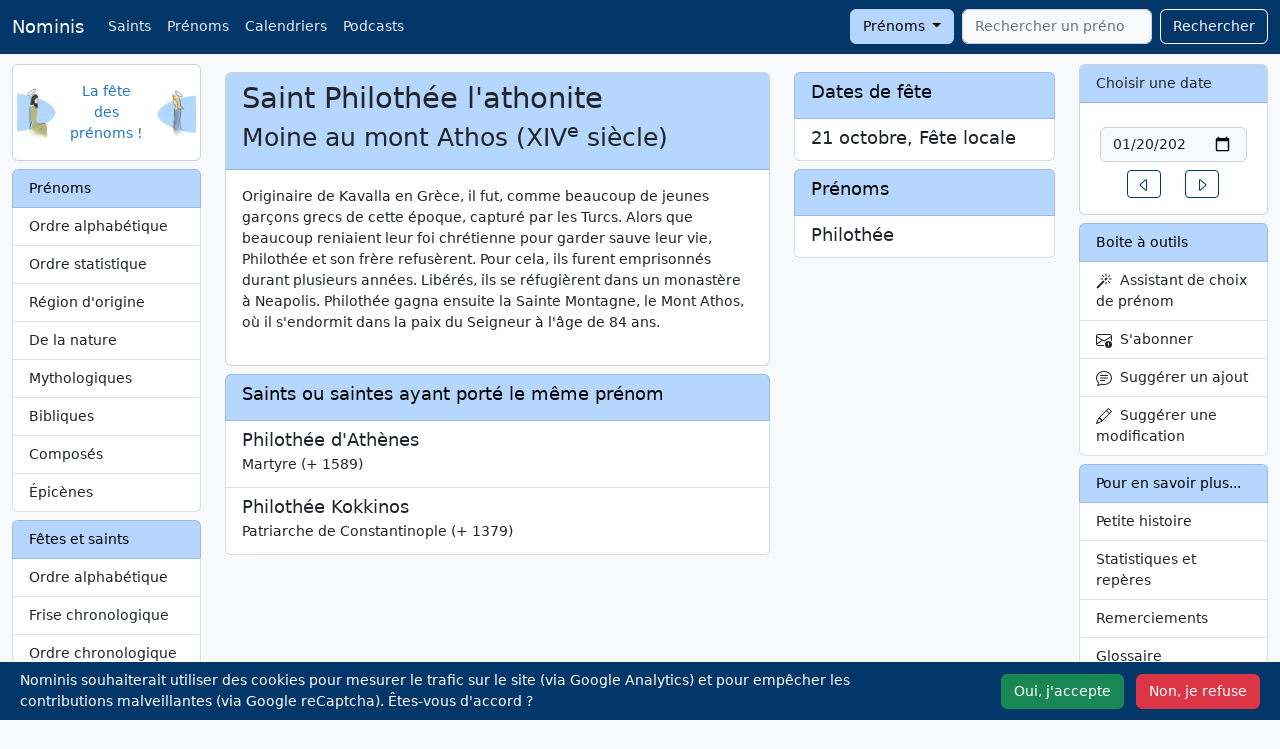

--- FILE ---
content_type: text/html; charset=UTF-8
request_url: https://nominis.cef.fr/contenus/saint/8673/Saint-Philoth%C3%A9e-l-athonite.html
body_size: 8271
content:
<!DOCTYPE html>
<html lang="fr" prefix="og: http://ogp.me/ns#">

<head>
    <meta http-equiv="Content-Type" content="text/html; charset=utf-8">
    <meta name="google-site-verification" content="TB2RX4Q4oZsH3YymxD60JIK0Z-_MDSNoB0SSO-Mlwfg" />
    <meta name="viewport" content="width=device-width, initial-scale=1">
        <meta name="description" content="Saint Philothée l'athonite, moine au mont Athos">
    <meta name="keywords" content="Fête,Saint,Saint Philothée l'athonite">
    <meta property="og:site_name" content="Nominis">
    <meta property="og:title" content="Saint Philothée l'athonite">
    <meta property="og:type" content="article">
    <meta property="og:url" content="https://nominis.cef.fr/contenus/saint/8673/Saint-Philoth%C3%A9e-l-athonite.html">
    <meta property="og:image" content="https://nominis.cef.fr/images/saintimage144.png">
    <meta name="twitter:card" content="summary">
    <meta name="twitter:site" content="@NominisTwitt">
    <meta name="twitter:creator" content="@NominisTwitt">
    <meta name="twitter:title" content="Saint Philothée l'athonite">
    <meta name="twitter:description" content="Saint Philothée l'athonite, moine au mont Athos">
    <meta name="twitter:image" content="https://nominis.cef.fr/images/saintimage144.png">
    <title>Saint Philothée l'athonite</title>
    <link href="/webpack/nominis.a416c3babe2a108e8d74.css" rel="stylesheet">
    <link rel="alternate" type="application/rss+xml" title="Nominis" href="/rss/nominis.php" />
            <link rel="canonical" href="https://nominis.cef.fr/contenus/saint/8673/Saint-Philoth%C3%A9e-l-athonite.html">
            <link rel="apple-touch-icon" sizes="144x144" href="/images/saintimage144.png">
    <link rel="apple-touch-icon" sizes="114x114" href="/images/saintimage114.png">
    <link rel="apple-touch-icon" sizes="72x72" href="/images/saintimage72.png">
    <link rel="apple-touch-icon" href="/images/saintimage57.png">
    <script type="module">
        import { sampleRUM } from 'https://rum.hlx.page/.rum/@adobe/helix-rum-js@^1/src/index.js';
        sampleRUM('top');
        window.addEventListener('load', () => sampleRUM('load'));
        document.addEventListener('click', () => sampleRUM('click'));
    </script>
    <script>

        let page = 'st';

        function loadScripts() {
            var s = document.createElement('script');
            s.type = "text/javascript"
            s.async = "true";
            s.src = "https://www.googletagmanager.com/gtag/js?id=G-9DPZ8Y3S17";
            var x = document.getElementsByTagName('script')[0];
            x.parentNode.insertBefore(s, x);
                            var g = document.createElement('script');
                g.type = "text/javascript"
                g.async = "true";
                g.src = "https://www.google.com/recaptcha/api.js?render=6Le_3UUiAAAAAGA6GGbb2mQ6zAQKbO2Lpe2f9rOM";
                x.parentNode.insertBefore(g, x);
                        }

        if (localStorage.getItem('cookieOk')) {
            loadScripts();
        }

        document.addEventListener('DOMContentLoaded', function() {
            var cookieBanner = document.querySelector('.cookie-banner');
            var cookieAccept = document.querySelector('#cookie-accept');
            var cookieSettings = document.querySelector('#cookie-deny');
            if (!localStorage.getItem('cookieSeen')) {
                cookieBanner.classList.remove('d-none');
            }
            cookieAccept.addEventListener('click', function() {
                localStorage.setItem('cookieSeen', 'true');
                localStorage.setItem('cookieOk', 'true');
                cookieBanner.classList.add('d-none');
                loadScripts();
            });
            cookieSettings.addEventListener('click', function() {
                localStorage.setItem('cookieSeen', 'true');
                cookieBanner.classList.add('d-none');
            });
            var resetCookiesLink = document.getElementById('resetCookies');
            if (resetCookiesLink) {
                resetCookiesLink.addEventListener('click', function(e) {
                    e.preventDefault();
                    localStorage.removeItem('cookieSeen');
                    location.reload();
                });
            }
        });

        window.dataLayer = window.dataLayer || [];

        function gtag() {
            dataLayer.push(arguments);
        }
        gtag('js', new Date());
        gtag('config', 'G-9DPZ8Y3S17');
    </script>
</head>

<body>
    <nav class="navbar navbar-expand-lg fixed-top navbar-dark bg-dark">
        <div class="container-fluid">
            <a class="navbar-brand" href="/">Nominis</a>
            <button class="navbar-toggler" type="button" data-bs-toggle="collapse" data-bs-target="#navbarSupportedContent" aria-controls="navbarSupportedContent" aria-expanded="false" aria-label="Toggle navigation">
                <span class="navbar-toggler-icon"></span>
            </button>
            <div class="collapse navbar-collapse" id="navbarSupportedContent">
                <ul class="navbar-nav me-auto mb-2 mb-lg-0">
                    <li class="nav-item d-none d-md-block"><a class="nav-link" href="/contenus/saint/alphabetique.html">Saints</a></li>
                    <li class="nav-item d-none d-md-block"><a class="nav-link" href="/contenus/prenom/alphabetique.html">Prénoms</a></li>
                    <li class="nav-item d-none d-md-block"><a class="nav-link" href="/contenus/saint/calendrier/simple.html">Calendriers</a></li>
                    <li class="nav-item"><a class="nav-link" href="/contenus/medias.html">Podcasts</a></li>
                                    </ul>
                <form class="d-flex" method="POST" action="/">
                    <div class="dropdown me-2">
                        <button class="btn btn-secondary dropdown-toggle" type="button" data-bs-toggle="dropdown" id="rechercheBouton">
                            Prénoms
                        </button>
                        <ul class="dropdown-menu" aria-labelledby="rechercheBouton">
                            <li><a class="dropdown-item" href="#" id="recherchePrenom">Prénoms</a></li>
                            <li><a class="dropdown-item" href="#" id="rechercheSaint">Saints</a></li>
                            <li><a class="dropdown-item" href="#" id="rechercheSite">Sur le site</a></li>
                        </ul>
                    </div>
                    <input type="hidden" id="rechercheType" name="rechercheType" value="prenom">
                    <input class="form-control tt-init" id="rechercheValeur" type="search" name="rechercheValeur" placeholder="Rechercher un prénom" autocomplete="off" required aria-label="Rechercher">
                    <button class="btn btn-outline-light" style="margin-left:0.5rem" type="submit">Rechercher</button>
                </form>
            </div>
        </div>
    </nav>
    <div class="container-fluid" style="margin-top:4rem">
        <div class="row">
            <div class="col-md-2" id="layoutLeft">
                <!-- robots content="noindex" -->
                                <div class="card mb-2 d-none d-md-block">
                    <div class="card-body">
                        <div class="row align-items-center">
                            <div class="col px-0">
                                <img class="float-start" width="40" height="50" alt="Nominis" src="/images/saintimage.gif">
                            </div>
                            <div class="col text-center px-0">
                                <a href="/">La fête des prénoms&nbsp;!</a>
                            </div>
                            <div class="col px-0">
                                <img class="float-end" width="40" height="48" alt="Nominis" src="/images/sainteimage.gif">
                            </div>
                        </div>
                    </div>
                </div>
                <!-- /robots -->
                <!-- robots content="noindex" -->
<div class="d-none d-md-block list-group mt-2">
<span class="list-group-item list-group-item-secondary">Prénoms</span>
<a class="list-group-item list-group-item-action" href="/contenus/prenom/alphabetique.html">Ordre alphabétique</a>
<a class="list-group-item list-group-item-action" href="/contenus/prenom/statistique.html">Ordre statistique</a>
<a class="list-group-item list-group-item-action" href="/contenus/prenom/region.html">Région d'origine</a>
<a class="list-group-item list-group-item-action" href="/contenus/prenom/nature.html">De la nature</a>
<a class="list-group-item list-group-item-action" href="/contenus/prenom/mythologique.html">Mythologiques</a>
<a class="list-group-item list-group-item-action" href="/contenus/prenom/biblique.html">Bibliques</a>
<a class="list-group-item list-group-item-action" href="/contenus/prenom/compose.html">Composés</a>
<a class="list-group-item list-group-item-action" href="/contenus/prenom/epicene.html">Épicènes</a>
</div>
<!-- /robots -->
<!-- robots content="noindex" -->
<div class="d-none d-md-block list-group mt-2">
<span class="list-group-item list-group-item-secondary">Fêtes et saints</span>
<a class="list-group-item list-group-item-action" href="/contenus/saint/alphabetique.html">Ordre alphabétique</a>
<a class="list-group-item list-group-item-action" href="/contenus/saint/frise.html">Frise chronologique</a>
<a class="list-group-item list-group-item-action" href="/contenus/saint/chronologique.html">Ordre chronologique</a>
<a class="list-group-item list-group-item-action" href="/contenus/saint/region.html">Région d'origine</a>
<a class="list-group-item list-group-item-action" href="/contenus/saint/papes.html">Saints papes</a>
<a class="list-group-item list-group-item-action" href="/contenus/saint/patron.html">Saints patrons</a>
<a class="list-group-item list-group-item-action" href="/contenus/saint/thaumaturges.html">Saints thaumaturges</a>
<a class="list-group-item list-group-item-action" href="/contenus/saint/dictons.html">Dictons</a>
<a class="list-group-item list-group-item-action" href="/contenus/saint/martyrologe.html">Martyrologe romain</a>
</div>
<!-- /robots -->
<!-- robots content="noindex" -->
<div class="d-none d-md-block list-group mt-2">
<span class="list-group-item list-group-item-secondary">Calendriers</span>
<a class="list-group-item list-group-item-action" href="/contenus/telechargement.html">Téléchargement <i class='icon-calendar'></i></a>
<a class="list-group-item list-group-item-action" href="/contenus/prenom/calendrier/simple.html">Prénoms</a>
<a class="list-group-item list-group-item-action" href="/contenus/saint/calendrier/simple.html">Fêtes</a>
<a class="list-group-item list-group-item-action" href="/contenus/saint/principales.html">Principales fêtes</a>
<a class="list-group-item list-group-item-action" href="/contenus/widgets.html">Widgets</a>
<a class="list-group-item list-group-item-action" href="/contenus/integrations.html">APIs</a>
</div>
<!-- /robots -->
<div class="d-none d-md-block card mt-2">
<div class="card-header">Le Saviez-vous ?</div>
<div class="card-body text-center">les prénoms, les saints qu'ainsi l'on redécouvre...</div>
</div>
<div class="d-none d-md-block card mt-2">
<div class="card-header">A découvrir</div>
<div class="card-body text-center"><p><a href="https://www.vaticannews.va/fr/taglist.chiesa-e-religioni.testimoni-della-fede.santi.html" target="_blank" rel="noopener"><img class="img-rounded" style="margin: 5px;" alt="Saints et Bienheureux, VaticanNews" width="150" height="113" data-src="/images/vaticannewstagsaintsbienheureux.jpg" data-srcset="/images/vaticannewstagsaintsbienheureux.webp 150w"></a><br><a href="https://sites.google.com/view/etmaintenant92/accueil" target="_blank" rel="noopener"><img class="img-rounded" style="margin: 5px;" alt="Confinement, Déconfinement, Et maintenant" width="150" height="114" data-src="/images/gallerie/covid150.jpg" data-srcset="/images/gallerie/webp/covid150.webp 150w"></a><br><a href="https://toutestlie.catholique.fr/" target="_blank" rel="noopener"><img style="margin: 5px;" alt="Tout est lié" width="150" height="113" data-src="/images/gallerie/toutestlie2.jpg" data-srcset="/images/gallerie/webp/toutestlie2.webp 150w"></a></p></div>
</div>
            </div>
            <div class="col-md-8" id="layoutMiddle">
                <div class="row mt-2">
        <div class="col-md-8">
            <div class="card mb-2">
                <div class="card-header">
                    <h1>Saint Philothée l'athonite</h1>
                    <h2>
                        Moine au mont Athos&nbsp;(XIV<sup>e</sup> siècle)                    </h2>
                </div>
                <div class="card-body">
                    <!DOCTYPE html PUBLIC "-//W3C//DTD HTML 4.0 Transitional//EN" "http://www.w3.org/TR/REC-html40/loose.dtd">
<?xml encoding="utf-8" ?><html><body><p>Originaire de Kavalla en Gr&egrave;ce, il fut, comme beaucoup de jeunes gar&ccedil;ons grecs de cette &eacute;poque, captur&eacute; par les Turcs. Alors que beaucoup reniaient leur foi chr&eacute;tienne pour garder sauve leur vie, Philoth&eacute;e et son fr&egrave;re refus&egrave;rent. Pour cela, ils furent emprisonn&eacute;s durant plusieurs ann&eacute;es. Lib&eacute;r&eacute;s, ils se r&eacute;fugi&egrave;rent dans un monast&egrave;re &agrave; Neapolis. Philoth&eacute;e gagna ensuite la Sainte Montagne, le Mont Athos, o&ugrave; il s'endormit dans la paix du Seigneur &agrave; l'&acirc;ge de 84 ans.</p></body></html>
                </div>
            </div>
            <div class="list-group mb-2"><span class="list-group-item list-group-item-secondary"><h4>Saints ou saintes ayant porté le même prénom</h4></span><a href="/contenus/saint/5816/Sainte-Philoth%C3%A9e-d-Ath%C3%A8nes.html" class="list-group-item list-group-item-action"><div class="d-flex w-100 justify-content-between"><h5 class="mb-1">Philothée d'Athènes</h5></div><p class="mb-1">Martyre&nbsp;(+&nbsp;1589)</p></a><a href="/contenus/saint/8535/Saint-Philoth%C3%A9e-Kokkinos.html" class="list-group-item list-group-item-action"><div class="d-flex w-100 justify-content-between"><h5 class="mb-1">Philothée Kokkinos</h5></div><p class="mb-1">Patriarche de Constantinople&nbsp;(+&nbsp;1379)</p></a></div>        </div>
        <div class="col-md-4">
            <div class="list-group mb-2"><span class="list-group-item list-group-item-secondary"><h4>Dates de fête</h4></span><a href="/contenus/fetes/21/10/2026/21-Octobre-2026.html" class="list-group-item list-group-item-action"><div class="d-flex w-100 justify-content-between"><h5 class="mb-1">21 octobre, Fête locale </h5></div></a></div><div class="list-group mb-2"><span class="list-group-item list-group-item-secondary"><h4>Prénoms</h4></span><a href="/contenus/prenom/4993/Philoth%C3%A9e.html" class="list-group-item list-group-item-action"><div class="d-flex w-100 justify-content-between"><h5 class="mb-1">Philothée</h5></div></a></div>        </div>
    </div>
    <div class="modal fade" id="myModalSuggestion" tabindex="-1" role="dialog" aria-labelledby="suggestion" aria-hidden="true">
        <form name="suggestion" id="suggestion" action="/index.php" method="POST">
            <div class="modal-dialog">
                <div class="modal-content">
                    <div class="modal-header">
                        <h5 class="modal-title">Suggérer une modification</h3>
                            <button type="button" class="btn-close" data-bs-dismiss="modal" aria-label="Fermer"></button>
                    </div>
                    <div class="modal-body">
                        <div class="mb-3">
                            <label for="email" class="form-label">Votre adresse e-mail</label>
                            <div class="input-group has-validation">
                                <span class="input-group-text" id="inputGroupPrepend"><svg xmlns="http://www.w3.org/2000/svg" width="16" height="16" fill="currentColor" class="bi bi-envelope" viewBox="0 0 16 16">
                                        <path d="M0 4a2 2 0 0 1 2-2h12a2 2 0 0 1 2 2v8a2 2 0 0 1-2 2H2a2 2 0 0 1-2-2V4Zm2-1a1 1 0 0 0-1 1v.217l7 4.2 7-4.2V4a1 1 0 0 0-1-1H2Zm13 2.383-4.708 2.825L15 11.105V5.383Zm-.034 6.876-5.64-3.471L8 9.583l-1.326-.795-5.64 3.47A1 1 0 0 0 2 13h12a1 1 0 0 0 .966-.741ZM1 11.105l4.708-2.897L1 5.383v5.722Z" />
                                    </svg></span>
                                <input class="form-control" type="email" name="email" id="recipient-email" aria-describedby="emailHelp" required>
                                <div class="invalid-feedback">
                                    Merci de choisir une adresse email valide.
                                </div>
                            </div>
                            <div id="emailHelpNotification" class="form-text">Votre e-mail ne sera jamais partagé avec quiconque</div>
                        </div>
                        <div class="mb-3">
                            <label for="message-text" class="col-form-label">Votre suggestion :</label>
                            <textarea class="form-control" rows="5" name="modification" id="message-text" required></textarea>
                        </div>
                        <input type="hidden" name="champ" value="saint">
                        <input type="hidden" name="id" value="8673">
                        <input type="hidden" name="choix" value="old">
                    </div>
                    <div class="modal-footer">
                        <button type="button" class="btn btn-secondary" data-bs-dismiss="modal">Annuler</button>
                        <button type="submit" class="btn btn-primary">Envoyer</button>
                    </div>
                </div>
            </div>
        </form>
    </div>
    <div class="modal fade" id="myModalAbonnement" tabindex="-1" role="dialog" aria-labelledby="abonnement" aria-hidden="true">
        <form name="abonnement" id="abonnement" action="/index.php" method="POST">
            <div class="modal-dialog">
                <div class="modal-content">
                    <div class="modal-header">
                        <h5 id="myModalLabelSuggestion">Etre prévenu par e-mail</h5>
                        <button type="button" class="btn-close" data-bs-dismiss="modal" aria-label="Fermer"></button>
                    </div>
                    <div class="modal-body">
                        <div class="mb-3">
                            <label for="email" class="form-label">Votre adresse e-mail</label>
                            <div class="input-group has-validation">
                                <span class="input-group-text" id="inputGroupPrepend"><svg xmlns="http://www.w3.org/2000/svg" width="16" height="16" fill="currentColor" class="bi bi-envelope" viewBox="0 0 16 16">
                                        <path d="M0 4a2 2 0 0 1 2-2h12a2 2 0 0 1 2 2v8a2 2 0 0 1-2 2H2a2 2 0 0 1-2-2V4Zm2-1a1 1 0 0 0-1 1v.217l7 4.2 7-4.2V4a1 1 0 0 0-1-1H2Zm13 2.383-4.708 2.825L15 11.105V5.383Zm-.034 6.876-5.64-3.471L8 9.583l-1.326-.795-5.64 3.47A1 1 0 0 0 2 13h12a1 1 0 0 0 .966-.741ZM1 11.105l4.708-2.897L1 5.383v5.722Z" />
                                    </svg></span>
                                <input class="form-control" type="email" name="email" id="recipient-email" aria-describedby="emailHelp" required>
                                <div class="invalid-feedback">
                                    Merci de choisir une adresse email valide.
                                </div>
                            </div>
                            <div id="emailHelpNotification" class="form-text">Votre e-mail ne sera jamais partagé avec quiconque</div>
                        </div>
                        <div class="mb-3">
                            <label for="message-notification" class="col-form-label">Vous souhaitez recevoir une alerte par e-mail :</label>
                            <select class="form-select" name="frequence" id="message-notification">
                                <option value="jo">Le jour même de cette fête
                                <option value="ve">La veille de cette fête
                                <option value="se">Une semaine avant cette fête
                            </select>
                        </div>
                        <input type="hidden" name="id" value="8673">
                    </div>
                    <div class="modal-footer">
                        <button type="button" class="btn btn-secondary" data-bs-dismiss="modal">Annuler</button>
                        <button type="submit" class="btn btn-primary" name="envoi">S'abonner</button>
                    </div>
                </div>
            </div>
        </form>
    </div>
                </div>
            <div class="col-md-2" id="layoutRight">
                <div class="card d-none d-md-block">
                    <div class="card-header">
                        <label for="calendrier">Choisir une date</label>
                    </div>
                    <div class="card-body">
                                                    <form class="row justify-content-center m-1">
                                <label class="visually-hidden" for="calendrier">Date</label>
                                <input id="calendrier" name="calendrier" class="form-control m-1" type="date" value="2026-01-20" />
                            </form>
                            <div class="row justify-content-center">
                                <div class="col-auto">
                                    <a href="/contenus/fetes/19/1/2026/19-Janvier-2026.html" role="button" class="btn btn-sm btn-outline-primary">
                                        <svg xmlns="http://www.w3.org/2000/svg" width="16" height="16" fill="currentColor" class="bi bi-caret-left" viewBox="0 0 16 16">
                                            <path d="M10 12.796V3.204L4.519 8 10 12.796zm-.659.753-5.48-4.796a1 1 0 0 1 0-1.506l5.48-4.796A1 1 0 0 1 11 3.204v9.592a1 1 0 0 1-1.659.753z" />
                                        </svg>
                                        <span class="visually-hidden">Un jour avant</span>
                                    </a>
                                </div>
                                <div class="col-auto">
                                    <a href="/contenus/fetes/21/1/2026/21-Janvier-2026.html" role="button" class="btn btn-sm btn-outline-primary">
                                        <svg xmlns="http://www.w3.org/2000/svg" width="16" height="16" fill="currentColor" class="bi bi-caret-right" viewBox="0 0 16 16">
                                            <path d="M6 12.796V3.204L11.481 8 6 12.796zm.659.753 5.48-4.796a1 1 0 0 0 0-1.506L6.66 2.451C6.011 1.885 5 2.345 5 3.204v9.592a1 1 0 0 0 1.659.753z" />
                                        </svg>
                                        <span class="visually-hidden">Un jour après</span>
                                    </a>
                                </div>
                            </div>
                                                </div>
                </div>
                <!-- robots content="noindex" -->
                <div class="list-group mt-2 d-none d-md-block"><span class="list-group-item list-group-item-secondary">Boite à outils</span>
                    <a class="list-group-item list-group-item-action" data-bs-toggle="modal" data-bs-target="#myModalWizard" href="#">
                        <svg xmlns="http://www.w3.org/2000/svg" width="16" height="16" fill="currentColor" class="bi bi-magic" viewBox="0 0 16 16">
                            <path d="M9.5 2.672a.5.5 0 1 0 1 0V.843a.5.5 0 0 0-1 0v1.829Zm4.5.035A.5.5 0 0 0 13.293 2L12 3.293a.5.5 0 1 0 .707.707L14 2.707ZM7.293 4A.5.5 0 1 0 8 3.293L6.707 2A.5.5 0 0 0 6 2.707L7.293 4Zm-.621 2.5a.5.5 0 1 0 0-1H4.843a.5.5 0 1 0 0 1h1.829Zm8.485 0a.5.5 0 1 0 0-1h-1.829a.5.5 0 0 0 0 1h1.829ZM13.293 10A.5.5 0 1 0 14 9.293L12.707 8a.5.5 0 1 0-.707.707L13.293 10ZM9.5 11.157a.5.5 0 0 0 1 0V9.328a.5.5 0 0 0-1 0v1.829Zm1.854-5.097a.5.5 0 0 0 0-.706l-.708-.708a.5.5 0 0 0-.707 0L8.646 5.94a.5.5 0 0 0 0 .707l.708.708a.5.5 0 0 0 .707 0l1.293-1.293Zm-3 3a.5.5 0 0 0 0-.706l-.708-.708a.5.5 0 0 0-.707 0L.646 13.94a.5.5 0 0 0 0 .707l.708.708a.5.5 0 0 0 .707 0L8.354 9.06Z" />
                        </svg>
                        &nbsp;Assistant de choix de prénom</a>
                                            <a class="list-group-item list-group-item-action" data-bs-toggle="modal" data-bs-target="#myModalAbonnement" href="#">
                            <svg xmlns="http://www.w3.org/2000/svg" width="16" height="16" fill="currentColor" class="bi bi-envelope-exclamation" viewBox="0 0 16 16">
                                <path d="M2 2a2 2 0 0 0-2 2v8.01A2 2 0 0 0 2 14h5.5a.5.5 0 0 0 0-1H2a1 1 0 0 1-.966-.741l5.64-3.471L8 9.583l7-4.2V8.5a.5.5 0 0 0 1 0V4a2 2 0 0 0-2-2H2Zm3.708 6.208L1 11.105V5.383l4.708 2.825ZM1 4.217V4a1 1 0 0 1 1-1h12a1 1 0 0 1 1 1v.217l-7 4.2-7-4.2Z" />
                                <path d="M12.5 16a3.5 3.5 0 1 0 0-7 3.5 3.5 0 0 0 0 7Zm.5-5v1.5a.5.5 0 0 1-1 0V11a.5.5 0 0 1 1 0Zm0 3a.5.5 0 1 1-1 0 .5.5 0 0 1 1 0Z" />
                            </svg>
                            &nbsp;S'abonner
                        </a>
                                                <a class="list-group-item list-group-item-action" data-bs-toggle="modal" data-bs-target="#myModalAjout" href="#">
                        <svg xmlns="http://www.w3.org/2000/svg" width="16" height="16" fill="currentColor" class="bi bi-chat-text" viewBox="0 0 16 16">
                            <path d="M2.678 11.894a1 1 0 0 1 .287.801 10.97 10.97 0 0 1-.398 2c1.395-.323 2.247-.697 2.634-.893a1 1 0 0 1 .71-.074A8.06 8.06 0 0 0 8 14c3.996 0 7-2.807 7-6 0-3.192-3.004-6-7-6S1 4.808 1 8c0 1.468.617 2.83 1.678 3.894zm-.493 3.905a21.682 21.682 0 0 1-.713.129c-.2.032-.352-.176-.273-.362a9.68 9.68 0 0 0 .244-.637l.003-.01c.248-.72.45-1.548.524-2.319C.743 11.37 0 9.76 0 8c0-3.866 3.582-7 8-7s8 3.134 8 7-3.582 7-8 7a9.06 9.06 0 0 1-2.347-.306c-.52.263-1.639.742-3.468 1.105z" />
                            <path d="M4 5.5a.5.5 0 0 1 .5-.5h7a.5.5 0 0 1 0 1h-7a.5.5 0 0 1-.5-.5zM4 8a.5.5 0 0 1 .5-.5h7a.5.5 0 0 1 0 1h-7A.5.5 0 0 1 4 8zm0 2.5a.5.5 0 0 1 .5-.5h4a.5.5 0 0 1 0 1h-4a.5.5 0 0 1-.5-.5z" />
                        </svg>
                        &nbsp;Suggérer un ajout</a>
                        <a class="list-group-item list-group-item-action" data-bs-toggle="modal" data-bs-target="#myModalSuggestion" id="suggestionLink" href="#">
                            <svg xmlns="http://www.w3.org/2000/svg" width="16" height="16" fill="currentColor" class="bi bi-pencil" viewBox="0 0 16 16">
                                <path d="M12.146.146a.5.5 0 0 1 .708 0l3 3a.5.5 0 0 1 0 .708l-10 10a.5.5 0 0 1-.168.11l-5 2a.5.5 0 0 1-.65-.65l2-5a.5.5 0 0 1 .11-.168l10-10zM11.207 2.5 13.5 4.793 14.793 3.5 12.5 1.207 11.207 2.5zm1.586 3L10.5 3.207 4 9.707V10h.5a.5.5 0 0 1 .5.5v.5h.5a.5.5 0 0 1 .5.5v.5h.293l6.5-6.5zm-9.761 5.175-.106.106-1.528 3.821 3.821-1.528.106-.106A.5.5 0 0 1 5 12.5V12h-.5a.5.5 0 0 1-.5-.5V11h-.5a.5.5 0 0 1-.468-.325z" />
                            </svg>
                            &nbsp;Suggérer une modification
                        </a>
                                        </div>
                <!-- /robots -->
                <!-- robots content="noindex" -->
<div class="d-none d-md-block list-group mt-2">
<span class="list-group-item list-group-item-secondary">Pour en savoir plus...</span>
<a class="list-group-item list-group-item-action" href="/contenus/histoire.html">Petite histoire</a>
<a class="list-group-item list-group-item-action" href="/contenus/statistiques.html">Statistiques et repères</a>
<a class="list-group-item list-group-item-action" href="/contenus/merci.html">Remerciements</a>
<a class="list-group-item list-group-item-action" href="/contenus/glossaire.html">Glossaire</a>
<a class="list-group-item list-group-item-action" href="/contenus/liens.html">Liens</a>
<a class="list-group-item list-group-item-action" href="/contenus/bouquins.html">Bibliographie</a>
</div>
<!-- /robots -->
<!-- robots content="noindex" -->
<div class="d-md-none list-group mt-2">
<span class="list-group-item list-group-item-secondary">Prénoms</span>
<a class="list-group-item list-group-item-action" href="/contenus/prenom/alphabetique.html">Ordre alphabétique</a>
<a class="list-group-item list-group-item-action" href="/contenus/prenom/statistique.html">Ordre statistique</a>
<a class="list-group-item list-group-item-action" href="/contenus/prenom/region.html">Région d'origine</a>
<a class="list-group-item list-group-item-action" href="/contenus/prenom/nature.html">De la nature</a>
<a class="list-group-item list-group-item-action" href="/contenus/prenom/mythologique.html">Mythologiques</a>
<a class="list-group-item list-group-item-action" href="/contenus/prenom/biblique.html">Bibliques</a>
<a class="list-group-item list-group-item-action" href="/contenus/prenom/compose.html">Composés</a>
<a class="list-group-item list-group-item-action" href="/contenus/prenom/epicene.html">Épicènes</a>
</div>
<!-- /robots -->
<!-- robots content="noindex" -->
<div class="d-md-none list-group mt-2">
<span class="list-group-item list-group-item-secondary">Fêtes et saints</span>
<a class="list-group-item list-group-item-action" href="/contenus/saint/alphabetique.html">Ordre alphabétique</a>
<a class="list-group-item list-group-item-action" href="/contenus/saint/frise.html">Frise chronologique</a>
<a class="list-group-item list-group-item-action" href="/contenus/saint/chronologique.html">Ordre chronologique</a>
<a class="list-group-item list-group-item-action" href="/contenus/saint/region.html">Région d'origine</a>
<a class="list-group-item list-group-item-action" href="/contenus/saint/papes.html">Saints papes</a>
<a class="list-group-item list-group-item-action" href="/contenus/saint/patron.html">Saints patrons</a>
<a class="list-group-item list-group-item-action" href="/contenus/saint/thaumaturges.html">Saints thaumaturges</a>
<a class="list-group-item list-group-item-action" href="/contenus/saint/dictons.html">Dictons</a>
<a class="list-group-item list-group-item-action" href="/contenus/saint/martyrologe.html">Martyrologe romain</a>
</div>
<!-- /robots -->
<!-- robots content="noindex" --><div class="list-group mt-2"><span class="list-group-item list-group-item-secondary">Saints - Quoi de neuf&nbsp;?</span><a class="list-group-item list-group-item-action" href="/contenus/saint/9890/Saint-Oyend.html">Oyend</a>
<a class="list-group-item list-group-item-action" href="/contenus/saint/844/Saint-Lupicin.html">Lupicin</a>
<a class="list-group-item list-group-item-action" href="/contenus/saint/721/Saint-Romain.html">Romain</a>
<a class="list-group-item list-group-item-action" href="/contenus/saint/10657/Saint-Minase.html">Minase</a>
<a class="list-group-item list-group-item-action" href="/contenus/saint/12523/V%C3%A9n%C3%A9rable-Bernard-Bardon-de-Brun.html">Bernard Bardon de Brun</a>
</div><div class="list-group mt-2"><span class="list-group-item list-group-item-secondary">Prénoms - Quoi de neuf&nbsp;?</span><a class="list-group-item list-group-item-action" href="/contenus/prenom/844/Hendrick.html">Hendrick</a>
<a class="list-group-item list-group-item-action" href="/contenus/prenom/5193/Armance.html">Armance</a>
<a class="list-group-item list-group-item-action" href="/contenus/prenom/421/Armelle.html">Armelle</a>
<a class="list-group-item list-group-item-action" href="/contenus/prenom/5202/Laudine.html">Laudine</a>
<a class="list-group-item list-group-item-action" href="/contenus/prenom/5087/Pavel.html">Pavel</a>
</div><!-- /robots --><div class="d-none d-md-block card mt-2">
<div class="card-body text-center"><p class="text-center"><a href="http://eglise.catholique.fr" target="_blank"><img alt="Église Catholique en France" width="142" height="142" class="img-rounded" data-src="/images/logo-eglise.png" data-srcset="/images/logo-eglise.webp 284w,/images/logo-eglise.png 284w"></a><br/>Église catholique en France</p></div>
</div>
            </div>
        </div>
    </div>
    <div class="text-center" id="layoutBottom">Données protégées - Reproduction interdite - <a href="#" id="resetCookies">Gestion des Cookies</a></div>
    <div class="cookie-banner d-none position-fixed bottom-0 start-0 bg-dark p-2 text-white w-100" style="z-index: 9999;">
        <div class="container-fluid">
            <div class="row align-items-center">
                <div class="col-12 col-lg-9 mb-2 mb-lg-0">
                    <p class="mb-0">Nominis souhaiterait utiliser des cookies pour mesurer le trafic sur le site (via Google Analytics) et pour empêcher les contributions malveillantes (via Google reCaptcha). Êtes-vous d'accord ?</p>
                </div>
                <div class="col-12 col-lg-3 text-end">
                    <button type="button" class="btn btn-success me-2" id="cookie-accept">Oui, j'accepte</button>
                    <button type="button" class="btn btn-danger" id="cookie-deny">Non, je refuse</button>
                </div>
            </div>
        </div>
    </div>
    <div class="modal fade" id="myModalAjout" tabindex="-1" role="dialog" aria-labelledby="ajout" aria-hidden="true">
        <div class="modal-dialog">
            <div class="modal-content">
                <div class="modal-header">
                    <h5 id="myModalLabelSuggestion">Suggérer un ajout</h5>
                    <button type="button" class="btn-close" data-bs-dismiss="modal" aria-label="Fermer"></button>
                </div>
                <form name="ajout-form" id="ajout-form" action="/" method="POST">
                    <div class="modal-body">
                        <input type="hidden" name="choix" id="choix" value="new">
                        <div class="mb-3">
                            <label for="email" class="form-label">Votre adresse e-mail</label>
                            <div class="input-group has-validation">
                                <span class="input-group-text" id="inputGroupPrepend"><svg xmlns="http://www.w3.org/2000/svg" width="16" height="16" fill="currentColor" class="bi bi-envelope" viewBox="0 0 16 16">
                                        <path d="M0 4a2 2 0 0 1 2-2h12a2 2 0 0 1 2 2v8a2 2 0 0 1-2 2H2a2 2 0 0 1-2-2V4Zm2-1a1 1 0 0 0-1 1v.217l7 4.2 7-4.2V4a1 1 0 0 0-1-1H2Zm13 2.383-4.708 2.825L15 11.105V5.383Zm-.034 6.876-5.64-3.471L8 9.583l-1.326-.795-5.64 3.47A1 1 0 0 0 2 13h12a1 1 0 0 0 .966-.741ZM1 11.105l4.708-2.897L1 5.383v5.722Z" />
                                    </svg></span>
                                <input class="form-control" type="email" name="email" id="email" required>
                                <div class="invalid-feedback">
                                    Merci de choisir une adresse email valide.
                                </div>
                            </div>
                            <div id="emailHelpNotification" class="form-text">Votre e-mail ne sera jamais partagé avec quiconque</div>
                        </div>
                        <div class="mb-3">
                            <label for="champ" class="col-form-label">Vous suggestion porte sur :</label>
                            <select class="form-select" name="champ" id="champ">
                                <option value="saint">Un nouveau saint
                                <option value="prénom">Un nouveau prénom
                            </select>
                        </div>
                        <div class="mb-3">
                            <label for="nom" class="col-form-label">Portant le nom de :</label>
                            <input type="text" name="nom" class="form-control" id="nom" required></textarea>
                        </div>
                        <div class="mb-3">
                            <label for="modification" class="col-form-label">Précisez votre demande :</label>
                            <textarea name="modification" class="form-control" id="modification" rows="5"></textarea>
                        </div>
                    </div>
                    <div class="modal-footer">
                        <button type="button" class="btn btn-secondary" data-bs-dismiss="modal">Annuler</button>
                        <button type="submit" id="ajout-envoi" name="ajout-envoi" class="btn btn-primary" name="envoi">Envoyer</button>
                    </div>
                </form>
            </div>
        </div>
    </div>
    <div class="modal fade" id="myModalWizard" tabindex="-1" role="dialog" aria-labelledby="wizard" aria-hidden="true">
        <div class="modal-dialog">
            <div class="modal-content">
                <form name="wizard-form" id="wizard-form" action="/" method="POST">
                    <div class="modal-header">
                        <h5 id="myModalLabelSuggestion">Assistant de choix de prénom</h5>
                        <button type="button" class="btn-close" data-bs-dismiss="modal" aria-label="Fermer"></button>
                    </div>
                    <div class="modal-body">
                        <div class="mb-3">
                            <label for="wizard-sexe" class="col-form-label">Vous cherchez un prénom de ?</label>
                            <select class="form-select" name="wizard-sexe">
                                <option value="0">Gar&ccedil;on ou Fille&nbsp;</option>
                                <option value="1">Fille</option>
                                <option value="2">Gar&ccedil;on</option>
                            </select>
                        </div>
                        <div class="mb-3">
                            <label for="wizard-region" class="col-form-label">D'une région en particulier ?</label>
                            <select class="form-select" name="wizard-region">
                                <option value="0">Indifférent</option>
                                <option value="58">Afrique</option><option value="19">Allemagne</option><option value="2">Alsace-Lorraine</option><option value="20">Anglo-Saxon</option><option value="53">Arabe</option><option value="56">Asie</option><option value="7">Auvergne</option><option value="23">Belgique</option><option value="54">Berry</option><option value="8">Bourbonnais</option><option value="10">Bourgogne</option><option value="22">Bretagne</option><option value="15">Dauphiné</option><option value="17">Espagne</option><option value="4">Europe du Nord et Scandinavie</option><option value="14">Flandres</option><option value="11">Franche-Comté</option><option value="52">Gascogne</option><option value="16">Grèce</option><option value="64">Hongrie</option><option value="60">Inde</option><option value="62">Irlande</option><option value="18">Italie</option><option value="9">Languedoc</option><option value="61">Limousin</option><option value="63">Nord-Pas-de-Calais</option><option value="12">Normandie</option><option value="1">Occitanie</option><option value="59">Océanie - Polynésie</option><option value="24">Pays Basque</option><option value="13">Picardie</option><option value="57">Pologne</option><option value="55">Portugal et Brésil</option><option value="5">Provence</option><option value="25">Savoie</option><option value="21">Slave</option><option value="6">Sud de la France</option><option value="26">Suisse</option>                            </select>
                        </div>
                        <div class="mb-3">
                            <label for="wizard-categorie" class="col-form-label">D'une catégorie en particulier ?</label>
                            <select class="form-select" name="wizard-categorie">
                                <option value="0">Indifférent</option>
                                <option value="1">Prénom composé</option>
                                <option value="2">Prénom de la nature</option>
                                <option value="3">Prénom mythologique</option>
                                <option value="4">Prénom biblique</option>
                            </select>
                        </div>
                        <div class="mb-3">
                            <label for="wizard-debut" class="col-form-label">Qui commence par...</label>
                            <select class="form-select" name="wizard-debut">
                                <option value="0">Indifférent</option>
                                <option value="A">A</option>
                                <option value="B">B</option>
                                <option value="C">C</option>
                                <option value="D">D</option>
                                <option value="E">E</option>
                                <option value="F">F</option>
                                <option value="G">G</option>
                                <option value="H">H</option>
                                <option value="I">I</option>
                                <option value="J">J</option>
                                <option value="K">K</option>
                                <option value="L">L</option>
                                <option value="M">M</option>
                                <option value="N">N</option>
                                <option value="O">O</option>
                                <option value="P">P</option>
                                <option value="Q">Q</option>
                                <option value="R">R</option>
                                <option value="S">S</option>
                                <option value="T">T</option>
                                <option value="U">U</option>
                                <option value="V">V</option>
                                <option value="W">W</option>
                                <option value="X">X</option>
                                <option value="Y">Y</option>
                                <option value="Z">Z</option>
                            </select>
                        </div>
                    </div>
                    <div class="modal-footer">
                        <button type="button" class="btn btn-secondary" data-bs-dismiss="modal">Annuler</button>
                        <button type="submit" class="btn btn-primary" id="wizard-envoi" name="wizard-envoi">Rechercher</button>
                    </div>
                </form>
            </div>
        </div>
    </div>
    <script src="/webpack/nominis.ea70ab4a9d8444ab198d.js" async></script>
    <script type="module">
        import { sampleRUM } from 'https://rum.hlx.page/.rum/@adobe/helix-rum-js@^1/src/index.js';
        sampleRUM('lazy');
        sampleRUM('cwv');
    </script>
</body>

</html>